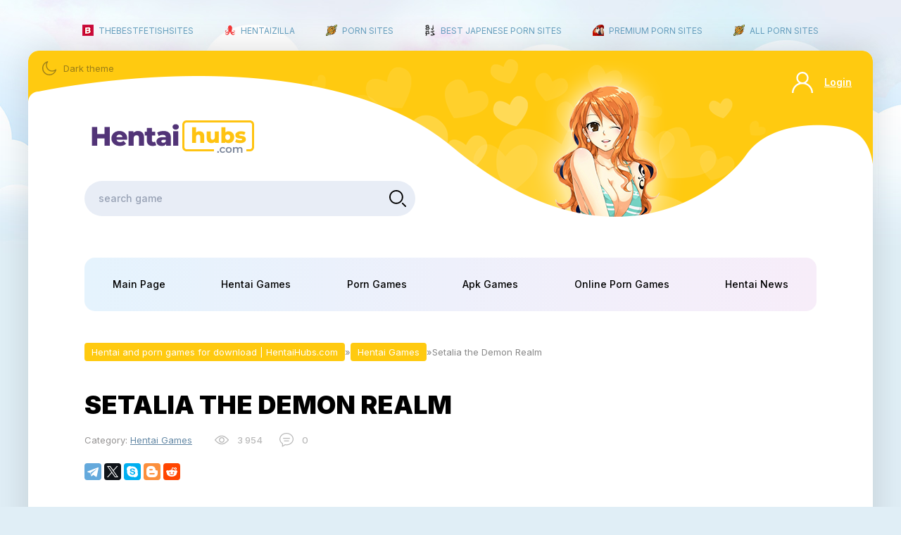

--- FILE ---
content_type: text/html; charset=utf-8
request_url: https://hentaihubs.com/hentai-games/7132-setalia-the-demon-realm.html
body_size: 6714
content:
<!DOCTYPE html>
<html xmlns="http://www.w3.org/1999/xhtml">
<head>
	<meta http-equiv="X-UA-Compatible" content="IE=edge" />
	<meta charset="utf-8">
<title>Setalia the Demon Realm &raquo; Hentai and porn games for download | HentaiHubs.com</title>
<meta name="description" content="Setalia the Demon Realm">
<meta name="keywords" content="Action, Fantasy, Female Protagonist, DOT, Pixel, Horror, Ahegao, Tentacles, Futanari, Hermaphrodite">
<meta name="generator" content="DataLife Engine (http://dle-news.ru)">
<meta property="og:site_name" content="Hentai and porn games for download | HentaiHubs.com">
<meta property="og:type" content="article">
<meta property="og:title" content="Setalia the Demon Realm">
<meta property="og:url" content="https://hentaihubs.com/hentai-games/7132-setalia-the-demon-realm.html">
<meta name="news_keywords" content="Action, Fantasy, Female Protagonist, DOT, Pixel, Horror, Ahegao, Tentacles, Futanari, Hermaphrodite">
<meta property="og:image" content="https://hentaihubs.com/uploads/posts/2021-04/1619517645_0a4832e7e6b7ff72359c817ed0d19cfa.jpeg">
<meta property="og:description" content="Setalia is a small, forested area dotted with villages in the northeastern corner of the kingdom.When word spreads that a large portal to another world has appeared, and the damage causedfrom it is spreading, the kingdom dispatches a lone warrior to deal with it.Anika is an experienced exorcist">
<link rel="search" type="application/opensearchdescription+xml" href="https://hentaihubs.com/index.php?do=opensearch" title="Hentai and porn games for download | HentaiHubs.com">
<link rel="canonical" href="https://hentaihubs.com/hentai-games/7132-setalia-the-demon-realm.html">
<link rel="alternate" type="application/rss+xml" title="Hentai and porn games for download | HentaiHubs.com" href="https://hentaihubs.com/rss.xml">

<script src="/engine/classes/min/index.php?g=general&amp;v=1b93b"></script>
<script src="/engine/classes/min/index.php?f=engine/classes/js/jqueryui.js,engine/classes/js/dle_js.js,engine/classes/highslide/highslide.js,engine/classes/masha/masha.js&amp;v=1b93b" defer></script>
	<script type="text/javascript" src="/templates/3dhentai/js/jquery.cookie.js"></script>
	<link rel="stylesheet" href="/templates/3dhentai/css/swiper.css" type="text/css" />
	<link rel="stylesheet" href="/templates/3dhentai/css/style.css" type="text/css" />
	<meta name="viewport" content="width=device-width, initial-scale=1.0" />
    <meta name="v31505" content="b5564ddb9609969ed7f6fecde60709a3" />
   <meta content="10530" name="flashbitcc"> 
   <meta name="ahrefs-site-verification" content="cbfb8017142cac1ca21434cc04b0046cdbdc03d5e2e8431e727affa714af3ea2">
    <meta name="google-site-verification" content="JPcSfdKaIBynR-yxg6PYzKACeIhYalBmTTNIHRL524I" />
</head>
<body class="white" >
<script>
	if($.cookie('tumbler')) {
		let tumbler = $.cookie('tumbler');
		if ( tumbler == "1" ) {
			$('body').removeClass('white');
			$('body').addClass('dark');
		}
		
		if ( tumbler == "0" ) {
			$('body').removeClass('dark');
			$('body').addClass('white');
		}
	}
</script>
<div class="main-center-block">
	<div class="tmenu">
		 <a href="https://thebestfetishsites.com/" rel="noopener" target="_blank"><img src="/templates/3dhentai/images/tmenu1.png"/>THEBESTFETISHSITES</a>
		 <a href="https://hentaizilla.com/" rel="noopener" target="_blank"><img src="/uploads/hentaizilla.png"/>HENTAIZILLA</a>
        <a href="https://pornsites.xxx" rel="noopener" target="_blank"><img src="/uploads/favicon-32x32.png" />Porn Sites</a>
        <a href="https://bestjapanesepornsites.com/" rel="noopener" target="_blank"><img src="/uploads/bjps-favicon.png"/>Best Japenese Porn Sites</a>
        <a href="https://thepornmap.com/list/best-pay-porn-sites/" rel="noopener" target="_blank"><img src="/uploads/tmpfavicon.png"/>Premium Porn Sites</a>
        <a href="https://allpornsites.net/" rel="noopener" target="_blank"><img src="/uploads/favicon-32x32allpornsites.png"/>All Porn Sites</a>
       
    </div> 
	<div class="main-content">
		<div class="head-block">
			<div class="mob-menu"></div>
			<a href="/" class="logo"></a>
			<div class="hrb">
				<div class="toggle-theme"><span>Dark theme</span><span style="display: none;">White theme</span></div>
				<div class="login-open">Login</div>
				<div class="mob-search"></div>
			</div>
			<div class="search-block">
				<form method="post" style="margin: 0;padding: 0;">
					<input type="hidden" name="do" value="search"><input type="hidden" name="subaction" value="search" />
					<input name="story" type="text" class="form-text" id="story" value="search game" onblur="if(this.value=='') this.value='search game';" onfocus="if(this.value=='search game') this.value='';" />
					<input type="submit" value="" class="form-search" />
				</form>
			</div>
		</div>
		
		
		<div class="content-block">
			
			<ul class="top-menu">
				<li><a href="/" class="top-menu-link">Main Page</a></li>
				<li><a href="/hentai-games/" class="top-menu-link">Hentai Games</a></li>
				<li><a href="/porn-games/" class="top-menu-link">Porn Games</a></li>
				<li><a href="/apk-games/" class="top-menu-link">Apk Games</a></li>
				<li><a href="/online-porn-games/" class="top-menu-link">Online Porn Games</a></li>
				<li><a href="/hentai-news/" class="top-menu-link">Hentai News</a></li>
			</ul>
			
			
			
			
			
			<div class="speed-b"><span itemscope itemtype="https://schema.org/BreadcrumbList"><span itemprop="itemListElement" itemscope itemtype="https://schema.org/ListItem"><meta itemprop="position" content="1"><a href="https://hentaihubs.com/" itemprop="item"><span itemprop="name">Hentai and porn games for download | HentaiHubs.com</span></a></span>»<span itemprop="itemListElement" itemscope itemtype="https://schema.org/ListItem"><meta itemprop="position" content="2"><a href="https://hentaihubs.com/hentai-games/" itemprop="item"><span itemprop="name">Hentai Games</span></a></span>»Setalia the Demon Realm</span></div>
			
			
			
			
			
			<div id='dle-content'><div class="full-news">
	<div class="full-news-title">
		<h1>Setalia the Demon Realm</h1>
	</div>
	<div class="full-news-info">
		<div class="full-news-category">
			Category: <a href="https://hentaihubs.com/hentai-games/">Hentai Games</a>
		</div>
		<div class="main-news-stat">
			<div class="main-news-stat-item">3 954</div>
			<div class="main-news-stat-item">0</div>
		</div>
	</div>
	
	<div class="full-news-soc">
		<script src="https://yastatic.net/share2/share.js"></script>
		<div class="ya-share2" data-curtain data-lang="en" data-services="facebook,telegram,twitter,skype,blogger,reddit"></div>
	</div>
	
	<div class="full-news-image">
		<div class="full-news-image-left">
			
		</div>
		<div class="full-news-image-right">
			<ul class="xfieldimagegallery foto"><li><a href="https://hentaihubs.com/uploads/posts/2021-04/1619517787_0a4832e7e6b7ff72359c817ed0d19cfa.jpeg" onclick="return hs.expand(this, { slideshowGroup: 'xf_7132_foto' })" target="_blank"><img src="/uploads/posts/2021-04/thumbs/1619517787_0a4832e7e6b7ff72359c817ed0d19cfa.jpeg" alt=""></a></li><li><a href="https://hentaihubs.com/uploads/posts/2021-04/1619517730_34b9713c8fe632872640e7e2a6b96ca9.jpeg" onclick="return hs.expand(this, { slideshowGroup: 'xf_7132_foto' })" target="_blank"><img src="/uploads/posts/2021-04/thumbs/1619517730_34b9713c8fe632872640e7e2a6b96ca9.jpeg" alt=""></a></li><li><a href="https://hentaihubs.com/uploads/posts/2021-04/1619517773_39bdc92a8f4e4f188bc780e1c038f291.jpeg" onclick="return hs.expand(this, { slideshowGroup: 'xf_7132_foto' })" target="_blank"><img src="/uploads/posts/2021-04/thumbs/1619517773_39bdc92a8f4e4f188bc780e1c038f291.jpeg" alt=""></a></li><li><a href="https://hentaihubs.com/uploads/posts/2021-04/1619517799_be6747bb92535a1d0babeb2380c3fd1b.jpeg" onclick="return hs.expand(this, { slideshowGroup: 'xf_7132_foto' })" target="_blank"><img src="/uploads/posts/2021-04/thumbs/1619517799_be6747bb92535a1d0babeb2380c3fd1b.jpeg" alt=""></a></li><li><a href="https://hentaihubs.com/uploads/posts/2021-04/1619517778_e01408b01dcaccc5539f6ef75966831c.jpeg" onclick="return hs.expand(this, { slideshowGroup: 'xf_7132_foto' })" target="_blank"><img src="/uploads/posts/2021-04/thumbs/1619517778_e01408b01dcaccc5539f6ef75966831c.jpeg" alt=""></a></li></ul>
		</div>
	</div>
	
	<div class="full-news-dflex">
		<div class="full-news-d">
			
			<a href="https&#58;//moondl.com/g499rqttn8fc/Setaria.rar.html" target="_blank" rel="nofollow">Download from MoonDL</a>
		</div>
		
		<div class="full-news-rating">
			<div class="full-news-rating-left">				
				<a href="#" onclick="doRate('minus', '7132'); return false;" ><span id="dislikes-id-7132" class="ignore-select">0</span></a>
			</div>
			<div class="full-news-rating-center">
				<span>
					<i><span id="ratig-layer-7132" class="ignore-select"><span class="ratingtypeplusminus ignore-select ratingplus" >+2</span></span></i>
				</span>
			</div>
			<div class="full-news-rating-right">
				<a href="#" onclick="doRate('plus', '7132'); return false;" ><span id="likes-id-7132" class="ignore-select">2</span></a>
			</div>
		</div>
	</div>
	
	<div class="full-news-iflex">
		<div class="full-news-iflex-col">
			<div class="full-news-iflex-col-title">
				Info:
			</div>
			<div class="full-news-iflex-col-content">
				
				<div class="fnic">
					<i>Original title:</i> セタリアの魔境
				</div>
				
				<div class="fnic">
					<i>Production year:</i> 2021
				</div>
				
				
				<div class="fnic">
					<i>Last modification:</i> 2021/06/30
				</div>
				
				
				<div class="fnic">
					<i>Language of the game:</i> Japanese
				</div>
				
				
				
				<div class="fnic">
					<i>Version:</i> 1.11
				</div>
				
				<div class="fnic">
					<i>System requirements:</i> OS: Windows/Xp/Vista/Windows7; CPU: Pentium4 2.0GHz; RAM: 512MB; VRAM: 128MB; HDD: 136 MB;
				</div>
				<div class="main-news-os">
					<div class="main-news-os-title">Aviable to</div>
					<div class="main-news-os-l">
						<img src="/templates/3dhentai/images/main-news-os1.svg" alt="" />
						
						
						
					</div>
				</div>
			</div>
		</div>
		
		<div class="full-news-iflex-col">
			<div class="full-news-iflex-col-title">
				Tags:
			</div>
			<div class="full-news-iflex-col-content">
				<div class="mtags-content">
					<a href="https://hentaihubs.com/tags/Action/">Action</a>,<a href="https://hentaihubs.com/tags/Fantasy/">Fantasy</a>,<a href="https://hentaihubs.com/tags/Female%20Protagonist/">Female Protagonist</a>,<a href="https://hentaihubs.com/tags/DOT/">DOT</a>,<a href="https://hentaihubs.com/tags/Pixel/">Pixel</a>,<a href="https://hentaihubs.com/tags/Horror/">Horror</a>,<a href="https://hentaihubs.com/tags/Ahegao/">Ahegao</a>,<a href="https://hentaihubs.com/tags/Tentacles/">Tentacles</a>,<a href="https://hentaihubs.com/tags/Futanari/">Futanari</a>,<a href="https://hentaihubs.com/tags/Hermaphrodite/">Hermaphrodite</a>
				</div>
			</div>
		</div>
	</div>
	
	<div class="full-news-text">
		Setalia is a small, forested area dotted with villages in the northeastern corner of the kingdom.<br>When word spreads that a large portal to another world has appeared, and the damage caused<br>from it is spreading, the kingdom dispatches a lone warrior to deal with it.<br>Anika is an experienced exorcist with both the tools for extermination,<br>and the know-how. But what she found in Setalia was...<br><br>[H Scenes]<br>25 + 3 Game Over scenes<div style="clear: both;"></div>
	</div>
	
	
	<div class="tblock">
		<div class="tblock-title">
			Related news:
		</div>
		<div class="slider-block">
			<div class="swiper-container sld1">
				<div class="swiper-wrapper">
					<a href="https://hentaihubs.com/hentai-games/593-demon-king-domination.html" class="topn swiper-slide">
	<span class="topn-image"><span class="topn-image2" style="background-image: url(https://hentaihubs.com/uploads/posts/2018-08/medium/1533107529_1.jpg);"></span></span>
	<span class="topn-title">Demon King Domination: Deluxe Edition</span>
</a><a href="https://hentaihubs.com/hentai-games/541-princess-serena-raid-of-demon-legion.html" class="topn swiper-slide">
	<span class="topn-image"><span class="topn-image2" style="background-image: url(https://hentaihubs.com/uploads/posts/2018-07/thumbs/1532935156_1.jpeg);"></span></span>
	<span class="topn-title">Princess Serena ~Raid of Demon Legion~</span>
</a><a href="https://hentaihubs.com/hentai-games/468-ghost-town-gunsweeper.html" class="topn swiper-slide">
	<span class="topn-image"><span class="topn-image2" style="background-image: url(https://hentaihubs.com/uploads/posts/2018-07/thumbs/1532087047_1.jpg);"></span></span>
	<span class="topn-title">Ghost Town Gunsweeper</span>
</a><a href="https://hentaihubs.com/hentai-games/6580-dog-hero-and-demon-kings-castle.html" class="topn swiper-slide">
	<span class="topn-image"><span class="topn-image2" style="background-image: url(https://hentaihubs.com/uploads/posts/2021-02/thumbs/1614233326_4f14f4cd74d5d69f5f978b83b4c35a47.jpg);"></span></span>
	<span class="topn-title">Dog Hero and Demon King&#039;s Castle</span>
</a><a href="https://hentaihubs.com/hentai-games/471-orc-castle.html" class="topn swiper-slide">
	<span class="topn-image"><span class="topn-image2" style="background-image: url(https://hentaihubs.com/uploads/posts/2018-07/medium/1532087743_1.png);"></span></span>
	<span class="topn-title">Orc Castle</span>
</a>
				</div>
			</div>
			<div class="sld1-prev"></div>
			<div class="sld1-next"></div>
		</div>
	</div>
	
	
</div>

<script>
$(document).ready(function() {
		
		$('.full-news-image-right li:first').addClass('activer');
		
		$('.full-news-image-right img').each(function(){
			$(this).attr('src',$(this).attr('src'));
		});
		
		$('.full-news-image-right img:first').each(function(){
			var sliderImagesSrc = $(this).attr('src');
			var sliderImagesTitle = $(this).attr('alt');
			var sliderImagesLink = $(this).parent('a').attr('href');
					
			if(sliderImagesLink == undefined) {
			// если просто картинка, без тумба
				$('.full-news-image-left').append('<a href="'+sliderImagesSrc+'" onclick="return hs.expand(this, { slideshowGroup: \'111\' })"><img src="'+sliderImagesSrc+'" alt="'+sliderImagesTitle+'" title="'+sliderImagesTitle+'" /></a>');
			} else {
			// если картинка с тумбом
				$('.full-news-image-left').append('<a href="'+sliderImagesLink+'" onclick="return hs.expand(this, { slideshowGroup: \'111\' })"><img src="'+sliderImagesLink+'" alt="'+sliderImagesTitle+'" title="'+sliderImagesTitle+'" /></a>');
			}							
					
		});
		
	$('body').on('click', '.full-news-image-right a', function(){
		return false;
	});
	
	$('.full-news-image-right li').append('<div class="zclick"></div>');
	//$('.full-news-image-right li a').removeAttr('onclick');
	
	$('body').on('click', '.zclick', function(){
			$('.full-news-image-right li').removeClass('activer');
			$(this).parent().addClass('activer');
			
			$('.full-news-image-left').empty();
			var sliderImagesSrc = $(this).parent().find('img').attr('src');
			var sliderImagesTitle = $(this).parent().find('img').attr('alt');
			var sliderImagesLink = $(this).parent().find('img').parent('a').attr('href');
					
			if(sliderImagesLink == undefined) {
			// если просто картинка, без тумба
				$('.full-news-image-left').append('<a href="'+sliderImagesSrc+'" onclick="return hs.expand(this, { slideshowGroup: \'111\' })"><img src="'+sliderImagesSrc+'" alt="'+sliderImagesTitle+'" title="'+sliderImagesTitle+'" /></a>');
			} else {
			// если картинка с тумбом
				$('.full-news-image-left').append('<a href="'+sliderImagesLink+'" onclick="return hs.expand(this, { slideshowGroup: \'111\' })"><img src="'+sliderImagesLink+'" alt="'+sliderImagesTitle+'" title="'+sliderImagesTitle+'" /></a>');
			}					
	});
	
	$('body').on('click', '.addcomment', function(){
		$(this).hide();
		$('.comhid').slideToggle();
		return false;
	});
	
	
	$('body').on('click', '.comments-item-links a:first-child, .comments-item-links a:nth-child(2)', function(){
		$('.comhid').slideToggle();
	});
	
	$('body').on('click', '.comment-block-content .gray-theme.fr-box.fr-basic .fr-element', function(){
		$(this).addClass('csc');
	});
	
});
</script></div>
			
			
			
			
		</div>
		<div class="footer">
			<div class="footer2">
				<div class="footer-left">
					<a href="/" class="footer-logo"></a>
					<div class="footer-text">
					<b>HentaiHubs.com</b> is a site with many <b>adult porn games</b>. You can download to your PC or mobile device Android / Apple, and <b>fuck hot bitches</b> or pass a fascinating plot that is accompanied by <b>sex scenes</b>. We also have game reviews that you can <b>play online</b> from your browser. Find the game you want and start pampering!	
                    </div>
				</div>
				<div class="footer-right">
					<div class="footer-menu">
						<a href="https://hentaihubs.com/japanese-games-faq.html">FAQ</a>
						<a href="https://hentaihubs.com/index.php?do=feedback">FeedBack</a>
						<a href="https://hentaihubs.com/dmca.html">DMCA</a>
                        
<!--LiveInternet counter--><a href="https://www.liveinternet.ru/click"
target="_blank"><img id="licnt56E8" width="88" height="31" style="border:0" 
title="LiveInternet: показано число просмотров за 24 часа, посетителей за 24 часа и за сегодня"
src="[data-uri]"
alt=""/></a><script>(function(d,s){d.getElementById("licnt56E8").src=
"https://counter.yadro.ru/hit?t18.4;r"+escape(d.referrer)+
((typeof(s)=="undefined")?"":";s"+s.width+"*"+s.height+"*"+
(s.colorDepth?s.colorDepth:s.pixelDepth))+";u"+escape(d.URL)+
";h"+escape(d.title.substring(0,150))+";"+Math.random()})
(document,screen)</script><!--/LiveInternet-->

					</div>
				</div>
			</div>
		</div>
		
	</div>
</div>
<div class="mob-shad"></div><div class="mob-panel"><div class="mob-panel2"></div></div><div class="mob-close"></div>
<script>
<!--
var dle_root       = '/';
var dle_admin      = '';
var dle_login_hash = '68fb5e342f2447ae0d7c95998db0e18ca453a39e';
var dle_group      = 5;
var dle_skin       = '3dhentai';
var dle_wysiwyg    = '0';
var quick_wysiwyg  = '0';
var dle_min_search = '4';
var dle_act_lang   = ["Yes", "No", "Enter", "Cancel", "Save", "Delete", "Loading. Please, wait..."];
var menu_short     = 'Quick edit';
var menu_full      = 'Full edit';
var menu_profile   = 'View profile';
var menu_send      = 'Send message';
var menu_uedit     = 'Admin Center';
var dle_info       = 'Information';
var dle_confirm    = 'Confirm';
var dle_prompt     = 'Enter the information';
var dle_req_field  = 'Please fill in all the required fields';
var dle_del_agree  = 'Are you sure you want to delete it? This action cannot be undone';
var dle_spam_agree = 'Are you sure you want to mark the user as a spammer? This will remove all his comments';
var dle_c_title    = 'Send a complaint';
var dle_complaint  = 'Enter the text of your complaint to the Administration:';
var dle_mail       = 'Your e-mail:';
var dle_big_text   = 'Highlighted section of text is too large.';
var dle_orfo_title = 'Enter a comment to the detected error on the page for Administration ';
var dle_p_send     = 'Send';
var dle_p_send_ok  = 'Notification has been sent successfully ';
var dle_save_ok    = 'Changes are saved successfully. Refresh the page?';
var dle_reply_title= 'Reply to the comment';
var dle_tree_comm  = '0';
var dle_del_news   = 'Delete article';
var dle_sub_agree  = 'Do you really want to subscribe to this article’s comments?';
var dle_captcha_type  = '2';
var DLEPlayerLang     = {prev: 'Previous',next: 'Next',play: 'Play',pause: 'Pause',mute: 'Mute', unmute: 'Unmute', settings: 'Settings', enterFullscreen: 'Enable full screen mode', exitFullscreen: 'Disable full screen mode', speed: 'Speed', normal: 'Normal', quality: 'Quality', pip: 'PiP mode'};
var allow_dle_delete_news   = false;
var dle_search_delay   = false;
var dle_search_value   = '';
jQuery(function($){
FastSearch();

hs.graphicsDir = '/engine/classes/highslide/graphics/';
hs.wrapperClassName = 'rounded-white';
hs.outlineType = 'rounded-white';
hs.numberOfImagesToPreload = 0;
hs.captionEval = 'this.thumb.alt';
hs.showCredits = false;
hs.align = 'center';
hs.transitions = ['expand', 'crossfade'];

hs.lang = { loadingText : 'Loading...', playTitle : 'Watch slideshow (space) ', pauseTitle:'Pause', previousTitle : 'Previous image', nextTitle :'Next Image',moveTitle :'Move', closeTitle :'Close (Esc)',fullExpandTitle:'Enlarge to full size',restoreTitle:'Click to close image. Click and hold to move.',focusTitle:'Focus',loadingTitle:'Click to cancel'
};
hs.slideshowGroup='fullnews'; hs.addSlideshow({slideshowGroup: 'fullnews', interval: 4000, repeat: false, useControls: true, fixedControls: 'fit', overlayOptions: { opacity: .75, position: 'bottom center', hideOnMouseOut: true } });

hs.addSlideshow({slideshowGroup: 'xf_7132_foto', interval: 4000, repeat: false, useControls: true, fixedControls: 'fit', overlayOptions: { opacity: .75, position: 'bottom center', hideOnMouseOut: true } });
});
//-->
</script>


<div class="login-wrap">
	<div class="login-fl">
		<div class="login-block">
			<div class="login-block-title"></div>
			<div class="login-block-content">
				<form method="post" action="" style="padding: 0;margin: 0;">
					<div class="login-line">
						<input name="login_name" type="text" class="login-input-text" placeholder="login" />
					</div>
					<div class="login-line">
						<input name="login_password" type="password" class="login-input-text" placeholder="password" />
					</div>
					<div style="clear: both;"></div>
					<input onclick="submit();" type="submit" class="enter" value="Enter" /><input name="login" type="hidden" id="login" value="submit" />
					<div class="reg-link">
						<a href="https://hentaihubs.com/index.php?do=lostpassword">Lostpassword?</a>
						<a href="https://hentaihubs.com/index.php?do=register">Registration</a>			
					</div>
					
					<!--<div class="login-soc">
						<a href="" class="login-soc1" target="_blank"><i class="iconf-vk"></i></a>
						<a href="" class="login-soc2" target="_blank"><i class="iconf-facebook-4"></i></a>
						<a href="" class="login-soc3" target="_blank"><i class="iconf-odnoklassniki"></i></a>
						<a href="" class="login-soc4" target="_blank"><i class="iconf-at" style="font-size: 14px;"></i></a>
						<a href="" class="login-soc5" target="_blank"><i class="iconf-yandex"></i></a>
						<div style="clear: both;"></div>
					</div>-->
					
				</form>
			</div>
			<div class="login-close"></div>
		</div>
	</div>
</div>

<script type="text/javascript" src="/templates/3dhentai/js/jquery.ttabs.js"></script>
<script type="text/javascript" src="/templates/3dhentai/js/swiper.jquery.min.js"></script>
<script type="text/javascript" src="/templates/3dhentai/js/active.js"></script>
</body>
</html>
<!-- DataLife Engine Copyright SoftNews Media Group (http://dle-news.ru) -->
